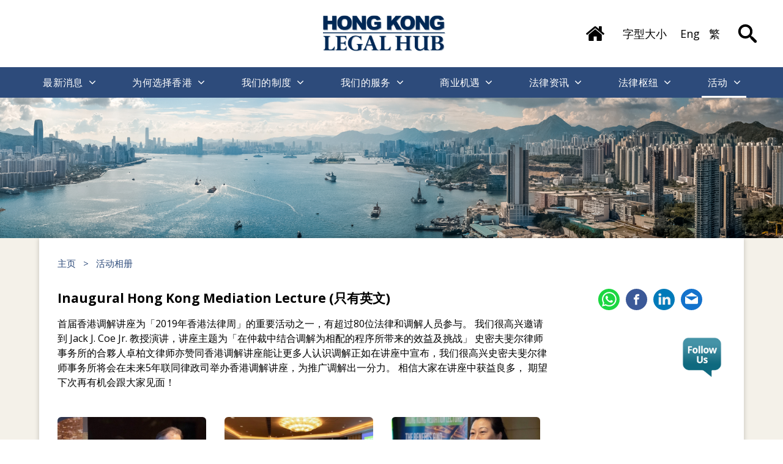

--- FILE ---
content_type: text/html; charset=UTF-8
request_url: https://www.legalhub.gov.hk/gallery.php?rp=inaugural-hong-kong-mediation-lecture&l=sc
body_size: 45553
content:
<!DOCTYPE HTML><html lang="zh-cn" ><head>
    <meta http-equiv="Content-Type" content="text/html; charset=utf-8">
    <meta name="viewport" content="width=device-width,initial-scale=1.0">
    <meta http-equiv="X-UA-Compatible" content="IE=edge"/>
    <title>Inaugural Hong Kong Mediation Lecture (只有英文) - 香港法律枢纽</title>
    <meta name="title" content="Inaugural Hong Kong Mediation Lecture (只有英文) - 香港法律枢纽" />
    <meta name="keywords" content="香港法律枢纽" />
    <meta name="description" content="香港法律枢纽" />
    <meta property="og:type" content="website"/>
    <meta property="og:title" content="Inaugural Hong Kong Mediation Lecture (只有英文) - 香港法律枢纽" />
    <meta property="og:description" content="香港法律枢纽" />
            <meta property="og:image" content="/assets/images/favicon_450.png" />
        <meta property="og:image:width" content="450" />
    <meta property="og:image:height" content="450" />
    <meta property="og:url" content="https://www.legalhub.gov.hk?rp=inaugural-hong-kong-mediation-lecture&l=sc">
    <meta property="og:site_name" content="Inaugural Hong Kong Mediation Lecture (只有英文) - 香港法律枢纽" />
    <meta property="fb:admins" content="Inaugural Hong Kong Mediation Lecture (只有英文) - 香港法律枢纽"/>
    <link rel="icon" type="image/png" sizes="32x32" href="/assets/images/favicon-32x32.png">
    <link rel="icon" type="image/png" sizes="16x16" href="/assets/images/favicon-16x16.png">
    <link rel="shortcut icon" href="/assets/images/favicon.ico">
        <link rel="icon" href="/assets/images/favicon_450.jpg" sizes="450x450">
    <link rel="apple-touch-icon" sizes="180x180" href="/assets/images/favicon_450.png">
    <link rel="apple-touch-icon-precomposed" href="/assets/images/favicon_450.png">
    <meta name="msapplication-TileImage" content="/assets/images/favicon_450.png">
    <link rel="dns-prefetch" href="//fonts.googleapis.com">
    <script type="text/javascript" src="/assets/js/jquery.min.js"></script>
    <!--Jquery-->
    <script type="text/javascript" src="/assets/js/cookie.min.js?v=20260119"></script>
    <link rel="stylesheet" href="/assets/js/jquery/swiper/swiper-bundle.css"/>
    <script type="text/javascript" src="/assets/js/jquery/swiper/swiper-bundle.min.js"> </script>
    <link rel="stylesheet" href="/assets/js/jquery/jquery-ui.css"/>
    <script type="text/javascript" src="/assets/js/jquery/jquery-ui.min.js"> </script>
    <link rel="stylesheet" href="/assets/js/jquery/fancybox/jquery.fancybox.min.css"/>
    <script type="text/javascript" src="/assets/js/jquery/fancybox/jquery.fancybox.min.js"> </script>
    <link rel="stylesheet" href="/assets/css/base.css?v=20260119231551"/>
    <link rel="stylesheet" href="/assets/css/main.css?v=20260119231551"/>
    <link rel="preconnect" href="https://fonts.gstatic.com">
    <link href="https://fonts.googleapis.com/css2?family=Open+Sans:ital,wght@0,300;0,400;0,700;1,300;1,400;1,700&family=Roboto:ital,wght@0,100;0,300;0,500;1,300;1,500&display=swap" rel="stylesheet">
    <script>
    window.mmDataLayer = window.mmDataLayer || [];
    function mmData(o) { mmDataLayer.push(o); }
    document.tidioChatLang = "zh-cn";
    </script>
</head><body class="page-inaugural-hong-kong-mediation-lecture "><div class="toMain"><a id="WCAG-skinTo" href="#main" title="跳到主要内容">跳到主要内容</a></div><header class="header">
    <div class="container ">
        <div class="page-basic-content flex-inline">
            <div class="header-left-space flex-inline"></div>
            <div class="header-left flex-inline">
                <div class="header-logo">
                    <a title="回到主页" href="https://www.legalhub.gov.hk/index.php?l=sc"><img  class="web" src="/images/cover_logo_black.png" alt="香港法律枢纽" /><img  class="mobile" src="/images/cover_logo_black.png" alt="手机版香港法律枢纽" /></a>
                </div>
                <!--<a title="回到主页" href="https://www.legalhub.gov.hk/?l=sc"><h3 class="header-logo-text">香港法律枢纽</h3></a>-->
            </div>
            <div class="header-right flex-inline">
                <div class="header-home web"><a title="返回主页" href="https://www.legalhub.gov.hk/index.php?l=sc"><img src="/assets/svg/home.svg" alt="返回主页"></a></div>
                <div class="header-tools web"><a title="字型大小" href="https://www.legalhub.gov.hk/static.php?l=sc&amp;rp=text-size">字型大小</a></div>
                                    <div class="header-lang web"><a title="English" href="https://www.legalhub.gov.hk/gallery.php?rp=inaugural-hong-kong-mediation-lecture&amp;l=en">Eng</a></div>
                                
                                    <div class="header-lang web"><a title="繁體中文" href="https://www.legalhub.gov.hk/gallery.php?rp=inaugural-hong-kong-mediation-lecture&amp;l=tc">繁</a></div>
                                                <div class="header-menu header-search">
                    <a href="https://www.legalhub.gov.hk/search.php?l=sc" title="搜寻" ><img src="/assets/images/ico/search.svg" alt="搜寻"></a>
                </div>
                <div class="header-menu mobile navBtn">
                    <a href="javascript:void(0)'" title="手机选单" class="icon-one " role="button" aria-expanded="false" >
                        <div class="hamburger hamburger-one"></div>
                    </a>
                </div>
            </div>
        </div>
    </div>
    <!-- Configuration to construct the captcha widget.Sitekey is a Mandatory Parameter-->
<script>
  var mtcaptchaConfig = {
    "sitekey": "MTPublic-J8B8zF4NC",
    "challengeType": "imageonly",
    "render": "explicit",
    "loadAnimation": "false",
    "renderQueue": ['mtcaptcha-1', 'mtcaptcha-2']
  };
  (function(){var mt_service = document.createElement('script');mt_service.async = true;mt_service.src = 'https://service.mtcaptcha.com/mtcv1/client/mtcaptcha.min.js';(document.getElementsByTagName('head')[0] || document.getElementsByTagName('body')[0]).appendChild(mt_service);
  var mt_service2 = document.createElement('script');mt_service2.async = true;mt_service2.src = 'https://service2.mtcaptcha.com/mtcv1/client/mtcaptcha2.min.js';(document.getElementsByTagName('head')[0] || document.getElementsByTagName('body')[0]).appendChild(mt_service2);}) ();
</script>

<style>
  .mtcaptcha_wrapper {
    text-align: center;
  }
  .mtcaptcha_wrapper .mtcaptcha {
    display: inline-block;
  }
</style></header>

<nav class="nav-menu" aria-label="主要导航">
    <div class="container">
        <div class="page-basic-content flex-inline menu-list">
                            <div class="menu-item " data-id="what-s-new"  style="display:flex;flex-wrap:wrap;" ><a href="https://www.legalhub.gov.hk/selContent.php?l=sc&amp;rp=what-s-new" class="header-menu headerMenu firstMenu " data-tab="what-s-new" title="最新消息" alt="最新消息" >最新消息</a><button class="menu_WCAGArrow" data-id="what-s-new">
                    <img src="/assets/svg/goto_w.svg" style="transform: rotate(90deg);">
                    <span class="visuallyhidden">显示子菜单  “最新消息”</span>
                    </button>                                    <div class="dropdown-menu " data-id="what-s-new">
                        <div class="dropdown-menu-block " ><a href="https://www.legalhub.gov.hk/selContent.php?l=sc&amp;rp=what-s-new&amp;a=press-release" class="header-menu " title="新闻稿"  >新闻稿 > </a><button class="WCAG-btn" data-id="what-s-new"><span><span class="visuallyhidden">显示子菜单  “新闻稿”</span></span></button><div class="sub-menu " data-id="what-s-new" style=""><a href="https://www.doj.gov.hk/sc/community_engagement/press/index.html" class="header-menu  one-click" title="律政司" target="_blank" >律政司</a><a href="https://www.legalhub.gov.hk/selContent.php?l=sc&amp;rp=what-s-new&amp;a=press-release&amp;v[]=others" class="header-menu  one-click" title="其他"  >其他</a></div></div><div class="dropdown-menu-block " ><a href="https://www.legalhub.gov.hk/events.php?l=sc" class="header-menu one-click" title="最新活动"  >最新活动</a></div>                    </div>
                                </div>
                                                        <div class="menu-item " data-id="why-hong-kong"  style="display:flex;flex-wrap:wrap;" ><a href="https://www.legalhub.gov.hk/selContent.php?l=sc&amp;rp=why-hong-kong" class="header-menu headerMenu  " data-tab="why-hong-kong" title="为何选择香港" alt="为何选择香港" >为何选择香港</a><button class="menu_WCAGArrow" data-id="why-hong-kong">
                    <img src="/assets/svg/goto_w.svg" style="transform: rotate(90deg);">
                    <span class="visuallyhidden">显示子菜单  “为何选择香港”</span>
                    </button>                                    <div class="dropdown-menu " data-id="why-hong-kong">
                        <div class="dropdown-menu-block " ><a href="https://www.legalhub.gov.hk/details.php?l=sc&amp;rp=why-hong-kong&amp;a=1&amp;v[]=why-hong-kong&amp;v[]=our-legal-system&amp;hd=1" class="header-menu one-click" title="我们的法律制度"  >我们的法律制度</a></div><div class="dropdown-menu-block " ><a href="https://www.legalhub.gov.hk/details.php?l=sc&amp;rp=why-hong-kong&amp;a=2&amp;v[]=why-hong-kong&amp;v[]=our-strengths&amp;hd=1" class="header-menu one-click" title="我们的优势"  >我们的优势</a></div><div class="dropdown-menu-block " ><a href="https://www.legalhub.gov.hk/details.php?l=sc&amp;rp=why-hong-kong&amp;a=3&amp;v[]=why-hong-kong&amp;v[]=our-talented-professionals&amp;hd=1" class="header-menu one-click" title="我们的专业人才"  >我们的专业人才</a></div><div class="dropdown-menu-block " ><a href="https://www.legalhub.gov.hk/details.php?l=sc&amp;rp=why-hong-kong&amp;a=4&amp;v[]=why-hong-kong&amp;v[]=our-strategic-location&amp;hd=1" class="header-menu one-click" title="我们的策略位置"  >我们的策略位置</a></div><div class="dropdown-menu-block " ><a href="https://www.legalhub.gov.hk/details.php?l=sc&amp;rp=why-hong-kong&amp;a=5&amp;v[]=why-hong-kong&amp;v[]=our-tax-system&amp;hd=1" class="header-menu one-click" title="我们的税务制度"  >我们的税务制度</a></div><div class="dropdown-menu-block " style="display:none;"><a href="https://www.legalhub.gov.hk/selContent.php?l=sc&amp;rp=why-hong-kong&amp;a=quotes-from-legal-professionals" class="header-menu one-click" title="法律专业人士的评价"  >法律专业人士的评价</a></div>                    </div>
                                </div>
                                                        <div class="menu-item " data-id="our-systems"  style="display:flex;flex-wrap:wrap;" ><a href="https://www.legalhub.gov.hk/selContent.php?l=sc&amp;rp=our-systems" class="header-menu headerMenu  " data-tab="our-systems" title="我们的制度" alt="我们的制度" >我们的制度</a><button class="menu_WCAGArrow" data-id="our-systems">
                    <img src="/assets/svg/goto_w.svg" style="transform: rotate(90deg);">
                    <span class="visuallyhidden">显示子菜单  “我们的制度”</span>
                    </button>                                    <div class="dropdown-menu " data-id="our-systems">
                        <div class="dropdown-menu-block " ><a href="https://www.legalhub.gov.hk/details.php?l=sc&amp;rp=our-systems&amp;a=10&amp;v[]=our-systems&amp;v[]=one-country-two-systems-and-the-basic-law&amp;hd=1" class="header-menu one-click" title="一国两制与基本法"  >一国两制与基本法</a></div><div class="dropdown-menu-block " ><a href="https://www.legalhub.gov.hk/details.php?l=sc&amp;rp=our-systems&amp;a=11&amp;v[]=our-systems&amp;v[]=the-common-law&amp;hd=1" class="header-menu one-click" title="普通法"  >普通法</a></div><div class="dropdown-menu-block " ><a href="https://www.legalhub.gov.hk/details.php?l=sc&amp;rp=our-systems&amp;a=12&amp;v[]=our-systems&amp;v[]=the-judiciary&amp;hd=1" class="header-menu " title="司法机构"  >司法机构 > </a><button class="WCAG-btn" data-id="our-systems"><span><span class="visuallyhidden">显示子菜单  “司法机构”</span></span></button><div class="sub-menu " data-id="our-systems" style=""><a href="https://www.legalhub.gov.hk/details.php?l=sc&amp;rp=our-systems&amp;a=13&amp;v[]=final-adjudicationrp-our-systems&amp;v[]=our-systems&amp;v[]=the-judiciary&amp;v[]=final-adjudication&amp;hd=1" class="header-menu  one-click" title="终审权"  >终审权</a></div></div>                    </div>
                                </div>
                                                        <div class="menu-item " data-id="our-services"  style="display:flex;flex-wrap:wrap;" ><a href="https://www.legalhub.gov.hk/selContent.php?l=sc&amp;rp=our-services" class="header-menu headerMenu  " data-tab="our-services" title="我们的服务" alt="我们的服务" >我们的服务</a><button class="menu_WCAGArrow" data-id="our-services">
                    <img src="/assets/svg/goto_w.svg" style="transform: rotate(90deg);">
                    <span class="visuallyhidden">显示子菜单  “我们的服务”</span>
                    </button>                                    <div class="dropdown-menu " data-id="our-services">
                        <div class="dropdown-menu-block " ><a href="https://www.legalhub.gov.hk/details.php?l=sc&amp;rp=our-services&amp;a=14&amp;v[]=our-services&amp;v[]=legal-services&amp;hd=1" class="header-menu one-click" title="法律服务"  >法律服务</a></div><div class="dropdown-menu-block " ><a href="https://www.legalhub.gov.hk/selContent.php?l=sc&amp;rp=our-services&amp;a=dispute-avoidance-and-resolution-services" class="header-menu " title="争议避免及解决服务"  >争议避免及解决服务 > </a><button class="WCAG-btn" data-id="our-services"><span><span class="visuallyhidden">显示子菜单  “争议避免及解决服务”</span></span></button><div class="sub-menu " data-id="our-services" style=""><a href="https://www.legalhub.gov.hk/selContent.php?l=sc&amp;rp=our-services&amp;a=dispute-avoidance-and-resolution-services&amp;v[]=lead-office" class="header-menu  " title="法治建设办公室"  >法治建设办公室 > </a><div class="sub-menu" data-id="our-services"><a href="https://www.legalhub.gov.hk/selContent.php?l=sc&amp;rp=our-services&amp;a=dispute-avoidance-and-resolution-services&amp;v[]=lead-office&amp;v[]=arbitration" class="header-menu  " title="仲裁"  >仲裁 > </a><button class="WCAG-btn" data-id="our-services"><span><span class="visuallyhidden">显示子菜单  “争议避免及解决服务”</span></span></button><div class="sub-menu" data-id="our-services"><a href="https://www.legalhub.gov.hk/details.php?l=sc&amp;rp=our-services&amp;a=46&amp;v[]=lead-office&amp;v[]=arbitration&amp;v[]=arbitration-lawrp-our-services&amp;v[]=our-services&amp;v[]=dispute-avoidance-and-resolution-services&amp;v[]=lead-office&amp;v[]=arbitration&amp;v[]=arbitration-law&amp;hd=1" class="header-menu  one-click" title="仲裁法"  >仲裁法</a><a href="https://www.legalhub.gov.hk/details.php?l=sc&amp;rp=our-services&amp;a=47&amp;v[]=lead-office&amp;v[]=arbitration&amp;v[]=third-party-fundingrp-our-services&amp;v[]=our-services&amp;v[]=dispute-avoidance-and-resolution-services&amp;v[]=lead-office&amp;v[]=arbitration&amp;v[]=third-party-funding&amp;hd=1" class="header-menu  one-click" title="第三方资助"  >第三方资助</a><a href="https://www.legalhub.gov.hk/details.php?l=sc&amp;rp=our-services&amp;a=48&amp;v[]=lead-office&amp;v[]=arbitration&amp;v[]=intellectual-property-rightrp-our-services&amp;v[]=our-services&amp;v[]=dispute-avoidance-and-resolution-services&amp;v[]=lead-office&amp;v[]=arbitration&amp;v[]=intellectual-property-right&amp;hd=1" class="header-menu  one-click" title="知识产权"  >知识产权</a></div><a href="https://www.legalhub.gov.hk/details.php?l=sc&amp;rp=our-services&amp;a=18&amp;v[]=lead-office&amp;v[]=mediationrp-our-services&amp;v[]=our-services&amp;v[]=dispute-avoidance-and-resolution-services&amp;v[]=lead-office&amp;v[]=mediation&amp;hd=1" class="header-menu  one-click" title="调解"  >调解</a><a href="https://www.legalhub.gov.hk/details.php?l=sc&amp;rp=our-services&amp;a=113&amp;v[]=lead-office&amp;v[]=international-legal-servicesrp-our-services&amp;v[]=our-services&amp;v[]=dispute-avoidance-and-resolution-services&amp;v[]=lead-office&amp;v[]=international-legal-services&amp;hd=1" class="header-menu  one-click" title="国际法律服务"  >国际法律服务</a></div></div></div><div class="dropdown-menu-block " ><a href="https://www.legalhub.gov.hk/details.php?l=sc&amp;rp=our-services&amp;a=19&amp;v[]=our-services&amp;v[]=training-capacity-building-programmes&amp;hd=1" class="header-menu one-click" title="培训及能力提升"  >培训及能力提升</a></div><div class="dropdown-menu-block " ><a href="https://www.legalhub.gov.hk/details.php?l=sc&amp;rp=our-services&amp;a=20&amp;v[]=our-services&amp;v[]=lawtech&amp;hd=1" class="header-menu one-click" title="法律科技"  >法律科技</a></div>                    </div>
                                </div>
                                                        <div class="menu-item " data-id="business-opportunities"  style="display:flex;flex-wrap:wrap;" ><a href="https://www.legalhub.gov.hk/selContent.php?l=sc&amp;rp=business-opportunities" class="header-menu headerMenu  " data-tab="business-opportunities" title="商业机遇" alt="商业机遇" >商业机遇</a><button class="menu_WCAGArrow" data-id="business-opportunities">
                    <img src="/assets/svg/goto_w.svg" style="transform: rotate(90deg);">
                    <span class="visuallyhidden">显示子菜单  “商业机遇”</span>
                    </button>                                    <div class="dropdown-menu " data-id="business-opportunities">
                        <div class="dropdown-menu-block " ><a href="https://www.legalhub.gov.hk/details.php?l=sc&amp;rp=business-opportunities&amp;a=21&amp;v[]=business-opportunities&amp;v[]=the-belt-road-initiatives&amp;hd=1" class="header-menu one-click" title="一带一路倡议"  >一带一路倡议</a></div><div class="dropdown-menu-block " ><a href="https://www.legalhub.gov.hk/details.php?l=sc&amp;rp=business-opportunities&amp;a=22&amp;v[]=business-opportunities&amp;v[]=the-greater-bay-area&amp;hd=1" class="header-menu one-click" title="大湾区"  >大湾区</a></div><div class="dropdown-menu-block " ><a href="https://www.legalhub.gov.hk/details.php?l=sc&amp;rp=business-opportunities&amp;a=23&amp;v[]=business-opportunities&amp;v[]=cepa&amp;hd=1" class="header-menu one-click" title="内地与香港关于建立更紧密经贸关系的安排"  >内地与香港关于建立更紧密经贸关系的安排</a></div>                    </div>
                                </div>
                                                        <div class="menu-item " data-id="resources"  style="display:flex;flex-wrap:wrap;" ><a href="https://www.legalhub.gov.hk/selContent.php?l=sc&amp;rp=resources" class="header-menu headerMenu  " data-tab="resources" title="法律资讯" alt="法律资讯" >法律资讯</a><button class="menu_WCAGArrow" data-id="resources">
                    <img src="/assets/svg/goto_w.svg" style="transform: rotate(90deg);">
                    <span class="visuallyhidden">显示子菜单  “法律资讯”</span>
                    </button>                                    <div class="dropdown-menu " data-id="resources">
                        <div class="dropdown-menu-block " ><a href="https://www.legalhub.gov.hk/selContent.php?l=sc&amp;rp=resources&amp;a=publications" class="header-menu one-click" title="刊物"  >刊物</a></div><div class="dropdown-menu-block " ><a href="https://www.legalhub.gov.hk/selContent.php?l=sc&amp;rp=resources&amp;a=speeches-articles-and-letters" class="header-menu one-click" title="演辞丶文章及信函"  >演辞丶文章及信函</a></div>                    </div>
                                </div>
                                                        <div class="menu-item " data-id="the-legal-hub"  style="display:flex;flex-wrap:wrap;" ><a href="https://www.legalhub.gov.hk/selContent.php?l=sc&amp;rp=the-legal-hub" class="header-menu headerMenu  " data-tab="the-legal-hub" title="法律枢纽" alt="法律枢纽" >法律枢纽</a><button class="menu_WCAGArrow" data-id="the-legal-hub">
                    <img src="/assets/svg/goto_w.svg" style="transform: rotate(90deg);">
                    <span class="visuallyhidden">显示子菜单  “法律枢纽”</span>
                    </button>                                    <div class="dropdown-menu " data-id="the-legal-hub">
                        <div class="dropdown-menu-block " ><a href="https://www.legalhub.gov.hk/details.php?l=sc&amp;rp=the-legal-hub&amp;a=24&amp;v[]=the-legal-hub&amp;v[]=what-is-legal-hub&amp;hd=1" class="header-menu one-click" title="什么是法律枢纽"  >什么是法律枢纽</a></div><div class="dropdown-menu-block " ><a href="https://www.legalhub.gov.hk/selContent.php?l=sc&amp;rp=the-legal-hub&amp;a=law-related-organisations" class="header-menu one-click" title="法律相关组织"  >法律相关组织</a></div>                    </div>
                                </div>
                                                        <div class="menu-item selectedCat" data-id="events&view=grid"  style="display:flex;flex-wrap:wrap;" ><a href="https://www.legalhub.gov.hk/events.php?l=sc&amp;rp=events&amp;view=grid" class="header-menu headerMenu  " data-tab="events" title="活动" alt="活动" >活动</a><button class="menu_WCAGArrow" data-id="events&view=grid">
                    <img src="/assets/svg/goto_w.svg" style="transform: rotate(90deg);">
                    <span class="visuallyhidden">显示子菜单  “活动”</span>
                    </button>                                    <div class="dropdown-menu lastMenu" data-id="events&view=grid">
                        <div class="dropdown-menu-block selectedCat" ><a href="https://www.legalhub.gov.hk/gallery.php?l=sc" class="header-menu one-click" title="活动相册"  >活动相册</a></div>                    </div>
                                </div>
                                                                <div class="menu-item mobile spacing"></div>
            <div class="menu-item mobile-inline-block">
                <div class="header-home mobile-inline-block"><a title="返回主页" href="https://www.legalhub.gov.hk/index.php?l=sc"><img src="/assets/svg/home_w.svg" alt="返回主页"></a></div>
                
                                    <div class="header-lang mobile-inline-block"><a title="English" href="https://www.legalhub.gov.hk/gallery.php?rp=inaugural-hong-kong-mediation-lecture&amp;l=en">Eng</a></div>
                                
                                    
                    <div class="header-lang mobile-inline-block last"><a title="繁體中文" href="https://www.legalhub.gov.hk/gallery.php?rp=inaugural-hong-kong-mediation-lecture&amp;l=tc">繁</a></div>
                                            </div>
            

        </div>
    </div>
</nav>
<main id="main" class="index-block">
    
<script>
    $(document).ready(function () {
        var addHTML = '';
        addHTML += '<style>';
        addHTML += '.page-basic-block.main-banner-block{  }';
                addHTML += '</style>';
        $('head').append(addHTML);

        // setTimeout(function(){ $('.fadeIn_1').addClass('is-active'); }, 1000);
        // setTimeout(function(){ $('.fadeIn_2').addClass('is-active'); }, 2000);
        // setTimeout(function(){ $('.fadeIn_3').addClass('is-active'); }, 3000);
        // setTimeout(function(){ $('.fadeIn_4').addClass('is-active'); }, 4000);
        // setTimeout(function(){ $('.fadeIn_5').addClass('is-active'); }, 5000);

    })
</script>
<div style="" class="page-basic-block main-banner-block  ">
    <!-- <div class="bannerVideoText container ">
        <div class="fadeInText fadeIn_1">Business Opportunities</div>
        <div class="fadeInText fadeIn_2">Deal Making </div>
        <div class="fadeInText fadeIn_3">Dispute Resolution</div>
        <div class="fadeInText fadeIn_4">Solid Infrastructure</div>
        <div class="fadeInText fadeIn_5">Talents</div>
    </div> -->
    <div class="container ">
        <div class="page-basic-content clearAfter "><!-- <img id="drop-shadow" class="bannerLogo" src="/images/cover_logo.png" alt="香港法律枢纽 标志" /> -->
                    </div>
    </div>
</div>
    <div class="page-basic-block override-top">
        <div class="container ">
            <div class="page-basic-content">
                <div class="nav-menu-bar">
                    <a href="https://www.legalhub.gov.hk/index.php?l=sc" title="主页">主页</a> >  <a href="https://www.legalhub.gov.hk/gallery.php?l=sc" title="活动相册">活动相册</a>                </div>
            </div>
            <div class="catPageDetail page-basic-content">
                <div class="catPage__topTitle">
                    <h1 class="h2 catPage__topTitle_text">Inaugural Hong Kong Mediation Lecture (只有英文)</h1>
                    <div class="catPage__topShare">
                                                
<div class="share-items">
    <a class="share-item whatsapp" href="https://api.whatsapp.com/send?text=https%3A%2F%2Fwww.legalhub.gov.hk%2Fgallery.php%3Frp%3Dinaugural-hong-kong-mediation-lecture%26l%3Dsc" target="_blank" title="在WhatsApp上分享"><img src="/assets/svg/socialNetwork/whatsapp.svg" alt="在WhatsApp上分享"></a>
    <a class="share-item facebook" href="http://www.facebook.com/sharer/sharer.php?u=https%3A%2F%2Fwww.legalhub.gov.hk%2Fgallery.php%3Frp%3Dinaugural-hong-kong-mediation-lecture%26l%3Dsc" target="_blank" title="在脸书上分享"><img src="/assets/svg/socialNetwork/facebook.svg" alt="在脸书上分享"></a>
    <a class="share-item linkIn" href="https://www.linkedin.com/shareArticle?mini=true&url=https%3A%2F%2Fwww.legalhub.gov.hk%2Fgallery.php%3Frp%3Dinaugural-hong-kong-mediation-lecture%26l%3Dsc" target="_blank" title="在領英上分享"><img src="/assets/svg/socialNetwork/linkedin.svg" alt="在領英上分享"></a>
    <a class="share-item email" href="mailto:?subject=Inaugural+Hong+Kong+Mediation+Lecture+%28%E5%8F%AA%E6%9C%89%E8%8B%B1%E6%96%87%29&body=https%3A%2F%2Fwww.legalhub.gov.hk%2Fgallery.php%3Frp%3Dinaugural-hong-kong-mediation-lecture%26l%3Dsc" target="_blank" title="在电邮上分享"><img src="/assets/svg/socialNetwork/email.svg" alt="在电邮上分享"></a>
</div>                    </div>
                </div>

                <div class="catPage__topDes ">
                    首届香港调解讲座为「2019年香港法律周」的重要活动之一，有超过80位法律和调解人员参与。
 

 我们很高兴邀请到 Jack J. Coe Jr. 教授演讲，讲座主题为「在仲裁中结合调解为相配的程序所带来的效益及挑战」
 

 史密夫斐尔律师事务所的合夥人卓柏文律师亦赞同香港调解讲座能让更多人认识调解正如在讲座中宣布，我们很高兴史密夫斐尔律师事务所将会在未来5年联同律政司举办香港调解讲座，为推广调解出一分力。
 

 相信大家在讲座中获益良多， 期望下次再有机会跟大家见面！                </div>
            </div>
            <div class="catPageDetail page-basic-content">
                <div class="gallery__content">
                                                <div class="gallery__block">
                                <div class="gallery__image " style="background-image:url('/images/gallery_thumbnail/ML_002.jpg');">
                                    <a data-fancybox="gallery" data-caption="Inaugural Hong Kong Mediation Lecture (只有英文)" href="/images/gallery/ML_002.jpg" title="點選放大圖片">
                                        <img src="/images/gallery_thumbnail/ML_002.jpg" alt="Inaugural Hong Kong Mediation Lecture (只有英文)">
                                    </a>
                                </div>

                            </div>
                                                <div class="gallery__block">
                                <div class="gallery__image " style="background-image:url('/images/gallery_thumbnail/ML_003.jpg');">
                                    <a data-fancybox="gallery" data-caption="Inaugural Hong Kong Mediation Lecture (只有英文)" href="/images/gallery/ML_003.jpg" title="點選放大圖片">
                                        <img src="/images/gallery_thumbnail/ML_003.jpg" alt="Inaugural Hong Kong Mediation Lecture (只有英文)">
                                    </a>
                                </div>

                            </div>
                                                <div class="gallery__block">
                                <div class="gallery__image " style="background-image:url('/images/gallery_thumbnail/ML_004.jpg');">
                                    <a data-fancybox="gallery" data-caption="Inaugural Hong Kong Mediation Lecture (只有英文)" href="/images/gallery/ML_004.jpg" title="點選放大圖片">
                                        <img src="/images/gallery_thumbnail/ML_004.jpg" alt="Inaugural Hong Kong Mediation Lecture (只有英文)">
                                    </a>
                                </div>

                            </div>
                                        
                </div>
            </div>
            <div class="page-basic-content catPageSpacing"></div>
        </div>
    </div>
</main>
<script type="text/javascript">
    $(document).ready(function () {
        $('body').addClass('cat_page');

        var swiper = new Swiper('.catPageSwiper.swiper-container', {
            loop: true,
            loopFillGroupWithBlank: true,
            a11y: {
                prevSlideMessage: '上一项',
                nextSlideMessage: '下一项',
            },
            navigation: {
                nextEl: '.catPageSwiper .swiper-button-next',
                prevEl: '.catPageSwiper .swiper-button-prev',
            },
            pagination: {
                el: '.catPageSwiper .swiper-pagination',
            },
        });
        $('.catPageDetailEvents__registration').on('click',function(){
            var win = window.open($(this).attr('data-val'), '_blank');
            win.focus();
        })
        $('[data-fancybox]').fancybox({
            baseTpl:
                '<div class="fancybox-container" role="dialog" tabindex="-1">' +
                '<div class="fancybox-bg"></div>' +
                '<div class="fancybox-inner">' +
                '<div class="fancybox-infobar"><span data-fancybox-index></span>&nbsp;/&nbsp;<span data-fancybox-count></span></div>' +
                '<div class="fancybox-toolbar">{{buttons}}</div>' +
                '<div class="fancybox-navigation">{{arrows}}</div>' +
                '<div class="fancybox-stage"></div>' +
                
                "</div>" +
                "</div>"

            ,afterLoad : function(fb, item){
                item.$content.remove('.fb-caption').append('<div class="fb-caption">' + item.opts.caption + '</div>');
                item.$image.attr('alt', item.opts.$orig.find('img').attr('alt') );
            },
            lang: "sc",
            i18n: {
                en: {
                    CLOSE: "Close",
                    NEXT: "Next",
                    PREV: "Previous",
                    ERROR: "The requested content cannot be loaded. <br/> Please try again later.",
                    PLAY_START: "Start slideshow",
                    PLAY_STOP: "Pause slideshow",
                    FULL_SCREEN: "Full screen",
                    THUMBS: "Thumbnails",
                    DOWNLOAD: "Download",
                    SHARE: "Share",
                    ZOOM: "Zoom"
                },
                tc: {
                    CLOSE: "關閉",
                    NEXT: "下一項",
                    PREV: "上一項",
                    ERROR: "要求未能成功，請稍後再試。",
                    PLAY_START: "開始播放",
                    PLAY_STOP: "停止播放",
                    FULL_SCREEN: "全螢幕",
                    THUMBS: "預覽圖",
                    DOWNLOAD: "下載",
                    SHARE: "分享",
                    ZOOM: "縮放"
                },
                sc: {
                    CLOSE: "关闭",
                    NEXT: "下一项",
                    PREV: "上一项",
                    ERROR: "要求未能成功，请稍後再试。",
                    PLAY_START: "开始播放",
                    PLAY_STOP: "停止播放",
                    FULL_SCREEN: "全萤幕",
                    THUMBS: "预览图",
                    DOWNLOAD: "下载",
                    SHARE: "分享",
                    ZOOM: "缩放"
                }
            }
        })
    });

</script>

<footer class="footer">
    <div class="page-basic-block footer-block">
        <div class="container ">
            <div class="page-basic-content clearAfter footer-social-media-block">
                <div class="flex footer-social-media">
                    <div class="flex-item web">
                        <form id="footer-subscription-form" method="POST" action="index.php">
                            <input type="hidden" name="token" value="I">
                            <label for="footer-subscription"  class="footer-subscription-label">订阅我们</label>
                            <h2 class="h3">订阅我们</h2>
                            <input name="footer-subscription" id="footer-subscription" type="email" class="input-footer-subscription" required />
                            <a class="footer-subscription-submit" role="button" href="#" ><img src="/assets/svg/btn_style_1.svg" class="footer-subscription-submit" alt="订阅我们"></a>
                        </form>
                    </div>
                    <div class="flex-item web"></div> 
                    <div class="flex-item footer-social-media title-font">
                        <h2 class="h3">关注我们</h2>
                        <div class="footer-social-media-item">
                            <a href="https://www.facebook.com/LEAD.Office" target="_blank" title="DOJ 脸书连结"><img src="/assets/svg/socialNetwork/w-facebook.svg" class="footer-social-media-image" alt="脸书连结"/></a>
                            <a href="https://www.linkedin.com/company/14601593" target="_blank" title="DOJ 领英连结"><img src="/assets/svg/socialNetwork/w-linkedin.svg" class="footer-social-media-image" alt="领英连结" /></a>
                            <a href="https://www.weibo.com/7075497363" target="_blank" title="DOJ 微博连结"><img src="/assets/svg/socialNetwork/w-sina-weibo.svg" class="footer-social-media-image"  alt="微博连结"/></a>
                        </div>
                    </div> 
                </div>
            </div>
            <div class="page-basic-content clearAfter footer-item-block">
                <div class="footer-item-list icon">
                    <a id="footerLogoAA" class="footerLogo flex-item" href="http://www.w3.org/WAI/WCAG2AA-Conformance" title="符合萬維網聯盟有關無障礙網頁設計指引中2A級別的要求" rel="external" data-govhk-window="new-full-win"><img src="/assets/images/wcag2.1AA-v.png" alt="符合萬維網聯盟有關無障礙網頁設計指引中2A級別的要求"></a>
                    <a id="footerLogoAccess" class="footerLogo flex-item" href="http://www.webforall.gov.hk/sc/recognition_scheme" title="無障礙網頁嘉許計劃" rel="external" data-govhk-window="new-full-win"><img src="/assets/images/gold_logo.png" alt="無障礙網頁嘉許計劃"></a>
                    <a id="footerLogoHk" class="footerLogo flex-item" href="http://www.brandhk.gov.hk/html/sc/index.html" rel="external" title="香港品牌" data-govhk-window="new-full-win"><img src="/assets/images/brandhk.gif" alt="香港品牌"></a>
                </div>
            </div>
            <div class="page-basic-content clearAfter footer-item-block">
                <div class="footer-item-list ">
                    <div class="footer-item">2020© Department of Justice, All Rights Reserved</div>
                                            <div class="footer-item "><a href="https://www.legalhub.gov.hk/static.php?l=sc&amp;rp=important-notice" class="footer-important-notice" title="重要告示" >重要告示</a></div>
                                            <div class="footer-item "><a href="https://www.legalhub.gov.hk/static.php?l=sc&amp;rp=privacy-policy" class="footer-privacy-policy" title="私隐政策" >私隐政策</a></div>
                                            <div class="footer-item "><a href="https://www.legalhub.gov.hk/static.php?l=sc&amp;rp=contact-us" class="footer-contact-us" title="联络我们" >联络我们</a></div>
                                            <div class="footer-item "><a href="https://www.legalhub.gov.hk/static.php?l=sc&amp;rp=subscribe-us" class="footer-subscribe-us" title="订阅我们" >订阅我们</a></div>
                                            <div class="footer-item "><a href="https://www.legalhub.gov.hk/static.php?l=sc&amp;rp=web-accessibility-conformance-statement" class="footer-web-accessibility-conformance-statement" title="私隐政策" >私隐政策</a></div>
                                    </div>
                <div class="footer-item-list">
                最後更新日期: 星期三 2026.01.14 
                </div>
            </div>
        </div>
    </div>
</footer>
<!-- After March 13, 2025 at 10:00 AM -->
    <!-- <script src="//code.tidio.co/buika57a19zozduptetq5idzpkplal3y.js" async></script> -->
<!-- <script src="//code.tidio.co/buika57a19zozduptetq5idzpkplal3y.js" async></script> -->
<!-- <script src="//code.tidio.co/axd05ah9rqyndndf1fffo6jkuwdg4jjz.js" async></script> -->
<div class="floating__icon">
    <!-- <a href="javascript:void(0);" onclick="tidioChatApi.open()" class="floating__help" title="help">
        <img src="/assets/svg/loading.svg" class="floating__help_loading" alt="" />
        <img src="/assets/images/icon_help.png" class="floating__help_btn" alt="" />
    </a> -->
    <a href="javascript:void(0);" class="floating__subscribe" title="订阅我们"><img src="/assets/images/icon_follow.png" alt="订阅我们" /></a>
</div>
<!-- Global site tag (gtag.js) - Google Analytics -->
<script async src="https://www.googletagmanager.com/gtag/js?id=UA-177208666-1"></script>
<script type="text/javascript">
  window.dataLayer = window.dataLayer || [];
  function gtag(){dataLayer.push(arguments);}
  gtag('js', new Date());
  
  gtag('config', 'UA-177208666-1');
</script><input type="hidden" id="token" value="ZWhIdVFSTGRzcUxFczNscmhMbWpKdz09">
<div class="lightBox ">
    <div class="lightBoxContainer"></div>
</div>
<!-- replace javascript lightboxContentSubscribeWelcome function start -->
<div style="display:none">
  <div id="lightboxContentSubscribeWelcome">
  <img class="lightBoxBanner" src="/assets/images/subscribeUs.png" alt="双手在笔记本键盘上打字。" />
  <img class="lightBoxBannerTitle" src="/images/cover_logo.png" alt="香港法律枢纽" />
  <div class="lightBoxContent">
  <div class="lightBoxTitle title-font">Thank you for visiting the Legal Hub! </div><div class="lightBoxDes">To stay up-to-date with our latest news, please sign up with your email address below and become our Legal Hubber!</div>  <label for="lightBox-subscribe" class="hidden">Email Address</label><br/>
  <input name="lightBox-subscribe" id="lightBox-subscribe" type="text" class="lightBoxDesInput" />
  <input type="hidden" id="_selector" name="_selector">
  <div class="mtcaptcha_wrapper"><div id="mtcaptcha-1" class="mtcaptcha"></div></div>
  <br/>
  <button class="lightBoxDesBtn" id="lightBox-subscribe-btn" >Submit</button>
  <div class="lightBoxClose"></div>
</div>

  </div>
</div>
<!-- replace javascript lightboxContentSubscribeWelcome function end -->
<style>
  input[type=text]#lightBox-subscribe {
    padding-left: 10px;
    padding-right: 10px;
    width: calc(100% - 20px);
  }
  body {
    overflow-x: unset;
  }
</style><script>
    (function() {
        function onTidioChatApiReady() {
            $('.floating__help').addClass('is-active');
        }

        if (window.tidioChatApi) {
            window.tidioChatApi.on("ready", onTidioChatApiReady);
        } else {
            document.addEventListener("tidioChat-ready", onTidioChatApiReady);
        }
    })();


</script>
<script type="text/javascript" src="/assets/js/main.js?v=20260119231551"></script>
<script type="text/javascript">

    function lightboxContentContentUs(){
        var returnStr = '';
        returnStr += '';
        returnStr += '<div class="lightBoxContent">';
        returnStr += '<label>Email Address<span style="color:#f00"*></span></label>';
        returnStr += '</div>';
        return returnStr;
    }
    function lightboxContentSubscribeThanks(){
        var returnStr = '';
        returnStr += '<img class="lightBoxBanner" src="/assets/images/subscribeUs.png" alt="双手在笔记本键盘上打字。" />'
        returnStr += '<div class="lightBoxContent">';
        returnStr += '<div class="lightBoxTitle title-font">Thank you for your subscription.</div>Please stay tuned with our latest news and we will get you connected to the world of legal!';
        returnStr += '</div>';
        return returnStr;
    }

    function lightboxContentSubscribeWelcome(){
        // var returnStr = '';
        // returnStr += '<img class="lightBoxBanner" src="/assets/images/subscribeUs.png" alt="双手在笔记本键盘上打字。" />'
        // returnStr += '<img class="lightBoxBannerTitle" src="/images/cover_logo.png" alt="香港法律枢纽" />'
        // returnStr += '<div class="lightBoxContent">';
        // returnStr += '<div class="lightBoxTitle title-font">Thank you for visiting the Legal Hub! </div><div class="lightBoxDes">To stay up-to-date with our latest news, please sign up with your email address below and become our Legal Hubber!</div>';
        // returnStr += '<label for="lightBox-subscribe" class="hidden">Email Address</label><br/>';
        // returnStr += '<input name="lightBox-subscribe" id="lightBox-subscribe" type="text" class="lightBoxDesInput" />';
        // returnStr += '<br/>';
        // returnStr += '<button class="lightBoxDesBtn" id="lightBox-subscribe-btn" >Submit</button>';
        // returnStr += '</div>';
        // return returnStr;
    }

    function submitFormNotNormal(data,url){
        $('#tempIFrame').remove();
        $('#tempForm').remove();
        $('body').append('<iframe id="tempIFrame" name="tempIFrame" class="hidden" />');
        $('body').append('<form id="tempForm" action="'+url+'" method="POST" target="tempIFrame" class="hidden" ></form>');
        $.each(data, function(key,i){
            $('#tempForm').append('<input type="hidden" name="'+key+'" value="'+i+'">');
        })
        $('#tempForm').submit();
    }
    // function chatbotMessageContent(string,type){
    //     var returnStr = '';
    //     var status = '';
    //     console.log(type);
    //     switch(type){
    //         default:
    //         case 0:
    //             status = 'send';
    //             break;
    //         case 1:
    //             status = 'reply';
    //             break;
    //         case 2:
    //             status = 'answer';
    //             break;
    //     }

    //     returnStr += '<div class="chatbot_content_messageBox '+status+'">';
    //     returnStr += '<div class="chatbot_content_messageBox_text">'+string+'</div>';
    //     returnStr += '</div>';
    //     return returnStr;
    // }
    // function chatbotError(){
    //     // alert('系统繁忙中，请稍後再试。');
    // }
    // function chatbotWelcomeMessage(){
    //     chatbotMessage('您好！请问有什么能帮助您？',1);
    // }
    // function chatbotMessage(string,type){
    //     sentHtml = chatbotMessageContent(string,type);
    //     var chatbotContent = $('.chatbot_content_container');
    //     chatbotContent.append(sentHtml);
    //     $('.chatbot_content').stop().animate({scrollTop: chatbotContent.height()}, 100)
    //     if(type == 0){
    //         $('.chatbot_message_textbox').val('').focus();
    //     }
    // }
    // function chatbotMessageLink(string,url){
    //     var returnStr = '';
    //     if(typeof url !== "undefined"){
    //         returnStr += '<a href="'+url+'" target="_blank" title="'+string+'">'+string+'</a>';
    //     }else{
    //         returnStr += string;
    //     }
    //     chatbotMessage(returnStr,2);
    // }
</script>
</body>
</html>